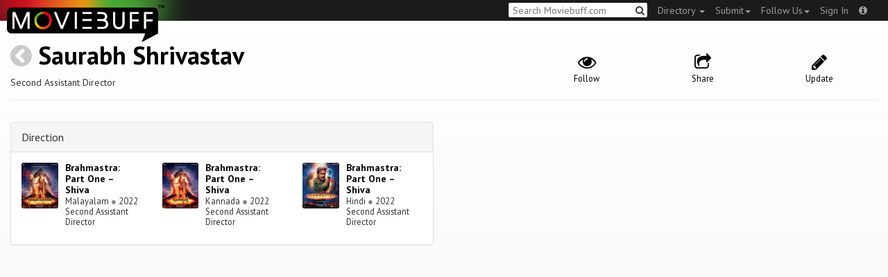

--- FILE ---
content_type: text/html; charset=utf-8
request_url: https://moviebuff.herokuapp.com/saurabh-shrivastav
body_size: 5663
content:
<!DOCTYPE html>
<html prefix="og: http://ogp.me/ns#">
<head>
<script type="text/javascript">var _sf_startpt=(new Date()).getTime()</script>
<meta name="google-site-verification" content="XF0gMK5Ucb8LQIAIjqECD7Z2ZNFStvMVPcR2NtUiVh4" />
<meta name="google-site-verification" content="RL5N_NLXRDvo1_0z43JP3HXSJGqZU_VLhsjrhvWZRaQ" />
<meta name="google-site-verification" content="lNHk7bzN2nQpnoFW3hiyOyVCtLdWyHLpDWYulrIA6r4" />
<meta name="viewport" content="width=device-width, initial-scale=1.0, maximum-scale=1.0, user-scalable=no">
<title>Saurabh Shrivastav on Moviebuff.com</title>
<meta property="og:title" content="Saurabh Shrivastav on Moviebuff.com" />
<meta name="twitter:title" content="Saurabh Shrivastav on Moviebuff.com" />
<meta property="og:site_name" content="Moviebuff.com" />

<meta property="og:description" />
<meta name="twitter:description" />
<meta name="description" />
<link rel="canonical" href="https://www.moviebuff.com/saurabh-shrivastav"/>
<meta property="og:url" content="https://www.moviebuff.com/saurabh-shrivastav" />
<meta name="twitter:url" content="https://www.moviebuff.com/saurabh-shrivastav" />

<meta property="og:image" content="https://assets.moviebuff.com/assets/blanks/noposter-64aa870bcbd06c5dab7aaf2be01efc2dbb13721ab55bda9c76c2444b0c110053.png" />
<meta name="twitter:image" content="https://assets.moviebuff.com/assets/blanks/noposter-64aa870bcbd06c5dab7aaf2be01efc2dbb13721ab55bda9c76c2444b0c110053.png" />

<meta property="og:type" content="website" />

<meta property="og:type" content="profile" />
<meta name="twitter:card" content="summary_large_image" />

<meta charset="utf-8" />
<meta name="google-site-verification" content="J2GbEEU6wAwgnDkCIcOcsiub6JCbyTwIfBxGMFY3DUg" />
<meta name="msvalidate.01" content="410DCBDEEC99002CEA75477BFEAEA751" />
<link href="https://plus.google.com/111661441531662695578" rel="publisher" />
<meta name="csrf-param" content="authenticity_token" />
<meta name="csrf-token" content="2Wg4Xqn0oabA2a6UeBwzawzhDQdwD77GArJuds9qmyU5mdvrwFsrftgOj8UKs5+wVZSdollgx62ZkRIAt1a7vw==" />
<link href='//fonts.googleapis.com/css?family=PT+Sans:400,700,400italic,700italic' rel='stylesheet' type='text/css'>
<script src="//ajax.googleapis.com/ajax/libs/jquery/2.1.0/jquery.min.js"></script>
  <script>
    window.DATASETS = {};
    window.DATASETS.CITIES_BY_ID = {"1932":"Agra, Uttar Pradesh","163372":"Bihpuria, Assam","11686":"Halol, Gujarat","1587":"Karur, Tamil Nadu"};
    window.DATASETS.COUNTRIES_BY_ID = {"1":"India"};
    window.DATASETS.LANGUAGES_BY_ID = {"1":"Abkhazian","3":"Aché","6":"Afrikaans","11":"Albanian","13":"American Sign Language","17":"Arabic","18":"Aragonese","21":"Armenian","22":"Assamese","26":"Aymara","336":"Ayoreo","27":"Azerbaijani","341":"Bagheli","331":"Balochi","35":"Basque","322":"Beary","386":"Bemba","39":"Bengali","41":"Bhojpuri","45":"Bodo","46":"Bosnian","309":"Braj Bhasha","47":"Brazilian Sign Language","51":"Bulgarian","52":"Bundeli","54":"Burmese","55":"Cantonese","56":"Catalan","57":"Central Khmer","62":"Chhattisgarhi","63":"Chinese","69":"Croatian","71":"Czech","72":"Danish","73":"Dari","77":"Deccani (Dakhini)","314":"Dhivehi","332":"Dimasa","78":"Dogri","79":"Dutch","81":"Dzongkha","85":"English","87":"Estonian","91":"Filipino","92":"Finnish","93":"Flemish","95":"French","97":"Fulah","99":"Gaelic","100":"Galician","419":"Galo","101":"Garhwali","329":"Garo","102":"Georgian","103":"German","107":"Greek","111":"Gujarati","116":"Haitian","383":"Haoussa","118":"Haryanvi","121":"Hawaiian","122":"Hebrew","124":"Hindi","126":"Hinglish","130":"Hungarian","133":"Icelandic","135":"Indian Sign Language","136":"Indonesian","139":"Irish Gaelic","140":"Italian","304":"Jaintia","141":"Japanese","313":"Jasari","427":"Jaunsari","423":"Jonsari","144":"Kannada","148":"Kashmiri","149":"Kazakh","428":"Khamti","152":"Khasi","153":"Kodava","268":"Kokborok","154":"Konkani","156":"Korean","158":"Kumayani","160":"Kurdish","343":"Kurukh","345":"Kutchi","162":"Kyrgyz","163":"Ladakhi","166":"Lao","167":"Latin","315":"Latin American Spanish","168":"Latvian","170":"Lingala","171":"Lithuanian","319":"Luxembourgish","308":"Macedonian","173":"Magahi","174":"Maithili","175":"Malagasy","176":"Malay","177":"Malayalam","179":"Maltese","182":"Mandarin","184":"Manipuri","185":"Maori","186":"Marathi","425":"Mon","197":"Mongolian","426":"Munda","200":"Nagpuri","203":"Nepali","385":"Newari","205":"Norwegian","348":"Nyishi","206":"Oriya","316":"Pangchenpa","317":"Paniya","209":"Pashtu","211":"Persian","212":"Polish","214":"Portuguese","215":"Punjabi","269":"Pushtu","216":"Rajasthani","220":"Romanian","221":"Russian","330":"Sambalpuri","225":"Sanskrit","226":"Santhali","227":"Serbian","228":"Serbo-Croatian","229":"Sicilian","420":"Sikkimese","230":"Silent","232":"Sindhi","233":"Sinhala","234":"Slovak","235":"Slovenian","236":"Somali","265":"Sourashtra","237":"Spanish","382":"Swahili","238":"Swedish","239":"Swiss German","302":"Tagalog","241":"Tamil","421":"Tarahumara","242":"Telugu","243":"Thai","305":"Tibetan","342":"Tiwa","461":"Tok Pisin","244":"Tulu","245":"Turkish","248":"Ukrainian","250":"Urdu","251":"Uttarakhandi","253":"Uzbek","254":"Vietnamese","257":"Welsh","258":"Wolof","259":"Xhosa","263":"Yoruba"};

    window.LOADERS = {};
    window.LOADERS.CITY = $.Deferred();
    window.LOADERS.LANGUAGE = $.Deferred();
  </script>
<script src="https://assets.moviebuff.com/assets/application-4493db25a38bac70fe91e2102f35be425e644300df2f9cafe2d2eaf5b6f8c3de.js"></script>
<link rel="stylesheet" media="all" href="https://assets.moviebuff.com/assets/application-8f1f3781ebcdef1761e8b6fdc7d90fe5addc02f26d6e9c6971f0a01d31255e03.css" />
</head>
<body>
<div id="fixed-header-padding"></div>
<nav class="navbar navbar-inverse" role="navigation">
  <!-- Brand and toggle get grouped for better mobile display -->
  <div class="navbar-header">
    <button type="button" class="navbar-toggle" data-toggle="collapse" data-target=".navbar-ex1-collapse">
      <span class="sr-only">Toggle navigation</span>
      <span class="icon-bar"></span>
      <span class="icon-bar"></span>
    </button>
    <a class="navbar-brand" href="/"><h1>Moviebuff</h1><img src="https://assets.moviebuff.com/assets/logobeta2-5fd5fe517e3fbe0755edbf87d639c73813d67b2f0b549f20bac1ada74bc6da54.png"/></a>
  </div>

  <!-- Collect the nav links, forms, and other content for toggling -->
  <div class="collapse navbar-collapse navbar-ex1-collapse">
    <ul class="nav navbar-nav navbar-right">

      <li class="dropdown">
        <a class="dropdown-toggle" href="#" data-toggle="dropdown">Directory&nbsp;<b class="caret"></b></a>
        <ul class="dropdown-menu">
          <li><a href="/directory/movies">Movies</a></li>
          <li><a href="/directory/people">People</a></li>
          <li><a href="/directory/companies">Companies</a></li>
          <li><a href="/directory/theatres">Theatres</a></li>
        </ul>
      </li>
      <li class="dropdown">
        <a class="dropdown-toggle" href="#" data-toggle="dropdown">Submit<b class="caret"></b></a>
        <ul class="dropdown-menu">
          <li><a data-login href="/review">New Review</a></li>
          <li><a data-login href="/movies/new">New Movie</a></li>
          <li><a data-login href="/people/new">New Person</a></li>
          <li><a data-login href="/entities/new">New Company</a></li>
        </ul>
      </li>
      <li class="dropdown">
        <a class="dropdown-toggle" href="#" data-toggle="dropdown">Follow Us<b class="caret"></b></a>
        <ul class="dropdown-menu">
          <li><a target="_blank" href="https://www.facebook.com/moviebuffindia"><i class="icon-facebook-sign"></i>&nbsp;Facebook</a></li>
          <li><a target="_blank" href="https://twitter.com/moviebuffindia"><i class="icon-twitter-sign"></i>&nbsp;Twitter</a></li>
          <li><a target="_blank" href="https://plus.google.com/111661441531662695578/posts"><i class="icon-google-plus-sign"></i>&nbsp;Google +</a></li>
        </ul>
      </li>
      <li><a id="nav-signin" data-login-type="moviepass">Sign In</a></li>
      <li class="dropdown">
        <a href="#" class="dropdown-toggle last" data-toggle="dropdown"><i class="icon-info-sign"></i></a>
        <ul class="dropdown-menu">
          <li><a href="/info/about">About</a></li>
          <li><a href="/info/terms">Terms of Use</a></li>
          <li><a href="/info/contact">Contact</a></li>
          <li><div class="inactive notice">&copy; Moviebuff 2026</div></li>
        </ul>
      </li>

    </ul>
    <form id="main-search" class="navbar-right" role="search" method="GET" action="/search">
      <input type="text" id="q" tabindex="1" placeholder="Search Moviebuff.com" name="q" value="">
      <button class="" type="submit"><i class="icon-search"></i></button>
    </form>
    <ul class="nav navbar-nav navbar-right">


    </ul>
  </div><!-- /.navbar-collapse -->
</nav>












<div class="full-container" id="resource" itemscope itemtype="http://schema.org/Person">
  <div class="row header">
  <div class="col-sm-7">
    <h1><a class="main-back-link" href="javascript:history.back()"><i class="icon-chevron-sign-left"></i></a>&nbsp;<a href="/saurabh-shrivastav">Saurabh Shrivastav</a></h1>
    <meta id="_name" itemprop="name" content="Saurabh Shrivastav">
    <meta id="_url" itemprop="url" content = "/saurabh-shrivastav">
      <span id="_role" itemprop="jobTitle" content="Second Assistant Director"></span>
    <p class="info">Second Assistant Director</p>
  </div>
  <div class="col-sm-5">
    <div class="header-links">
      <a data-component="WatchlistButton" class="watchlist-icon " data-toggleurl="https://moviebuff.herokuapp.com/people/saurabh-shrivastav/watchlist" data-name="Saurabh Shrivastav" data-url="saurabh-shrivastav"><i class="icon-eye-open"></i><span class="text">Follow</span></a>
      <a href="#share-modal" data-toggle="modal"><i class="icon-share"></i><span class="text">Share</span></a>
<div id="share-modal" class="modal fade" tabindex="-1" role="dialog" aria-labelledby="header" aria-hidden="true">
	<div class="modal-dialog">
		<div class="modal-content">
		  <div class="modal-header">
		    <button type="button" class="close" data-dismiss="modal" aria-hidden="true"><i class='icon-remove'></i></button>
		    <h3 class="modal-title">Share Person</h3>
		    
		  </div>
		  <div class="modal-body">
		    <div class="row">
<a class="share-link col-xs-3" target="_blank" style="color: #2d4585" href="https://www.facebook.com/dialog/feed?app_id=293779653969818&link=https%3A%2F%2Fmoviebuff.com%2Fsaurabh-shrivastav&redirect_uri=https%3A%2F%2Fmoviebuff.herokuapp.com%2Fsaurabh-shrivastav" ><i class="icon-facebook-sign"></i></a>
<a class="share-link col-xs-3" target="_blank" style="color: #139be9" href="https://twitter.com/intent/tweet?text=Check%20out%20Saurabh%20Shrivastav%20on%20%40moviebuffindia%20https%3A%2F%2Fmoviebuff.com%2Fsaurabh-shrivastav"><i class="icon-twitter-sign"></i></a>
<a class="share-link col-xs-3" target="_blank" style="color: #cb3423" target="_blank" href="https://plus.google.com/share?url=https%3A%2F%2Fmoviebuff.com%2Fsaurabh-shrivastav" ><i class="icon-google-plus-sign"></i></a>
<a class="share-link col-xs-3" href="mailto:?body=Check%20out%20Saurabh%20Shrivastav%20on%20moviebuff.com%0Ahttps%3A%2F%2Fmoviebuff.com%2Fsaurabh-shrivastav%0A%0A--%0ASent%20via%20moviebuff.com&subject=" target="_blank"><i class="icon-envelope-alt"></i></a>
</div>

		  </div>
	  </div>
  </div>
</div>



      <a data-login href="/people/saurabh-shrivastav/edit"><i class="icon-pencil"></i><span class="text">Update</span></a>
      

    </div>
  </div>
</div>

  <hr/>
  <div class="row">
    <div class="col-md-6">
      <div class="primary">
  <div class="section">
    <span itemprop="birthDate"></span>
    <span itemprop="birthPlace"></span>
    <span itemprop="deathDate"></span>
    <span itemprop="height"></span>
    
  </div>
</div>

      <div class="secondary">
  <div class="accordion" id="extras">
      
<div class="panel panel-default" >
  <div class="panel-heading panel-title accordion-toggle">
    <a data-toggle="collapse" class="" href="#direction">Direction</a>
  </div>
  <div class="panel-collapse collapse in" id="direction">
    <div class="panel-body"><div class="row">
  <div class="col-xs-6 col-sm-4 credit">
    <div class="row">
      <div class="col-xs-4 avatar">
        <a href="/brahmastra-part-one-shiva-2022-malayalam"><img src="//images.moviebuff.com/484b190f-824a-4410-aaf5-877ebf9d687a?w=100"></a>
      </div>
      <div class="col-xs-8 info">
        <div class="name"><a href="/brahmastra-part-one-shiva-2022-malayalam">Brahmastra: Part One – Shiva</a></div>
        <div class="role">Malayalam <span class="divider">●</span> 2022</div>
        <div class="role">Second Assistant Director</div>
      </div>
    </div>
  </div>
  <div class="col-xs-6 col-sm-4 credit">
    <div class="row">
      <div class="col-xs-4 avatar">
        <a href="/brahmastra-part-one-shiva-2022-kannada"><img src="//images.moviebuff.com/f31a3a5d-d461-4b68-ba9b-1b232f9d9927?w=100"></a>
      </div>
      <div class="col-xs-8 info">
        <div class="name"><a href="/brahmastra-part-one-shiva-2022-kannada">Brahmastra: Part One – Shiva</a></div>
        <div class="role">Kannada <span class="divider">●</span> 2022</div>
        <div class="role">Second Assistant Director</div>
      </div>
    </div>
  </div>
  <div class="col-xs-6 col-sm-4 credit">
    <div class="row">
      <div class="col-xs-4 avatar">
        <a href="/brahmastra-part-one-shiva"><img src="//images.moviebuff.com/a73fa02b-c3ae-412e-8e63-448e24eaa140?w=100"></a>
      </div>
      <div class="col-xs-8 info">
        <div class="name"><a href="/brahmastra-part-one-shiva">Brahmastra: Part One – Shiva</a></div>
        <div class="role">Hindi <span class="divider">●</span> 2022</div>
        <div class="role">Second Assistant Director</div>
      </div>
    </div>
  </div>
</div>
</div>
  </div>
</div>


    
    
  </div>
</div>

    </div>
    <div class="col-md-6">
      






<div data-component="GalleryStage">
  <div class="stage"></div>
</div>

    </div>
  </div>
</div>


<div id="messagebox"></div>
<div id="sign-in" class="modal fade" tabindex="-1" role="dialog" aria-labelledby="header" aria-hidden="true">
	<div class="modal-dialog">
		<div class="modal-content">
		  <div class="modal-header">
		    <button type="button" class="close" data-dismiss="modal" aria-hidden="true"><i class='icon-remove'></i></button>
		    <h3 class="modal-title">WELCOME TO MOVIEBUFF</h3>
		    <h4>Your ticket to the movies!</h4>
		  </div>
		  <div class="modal-body">
		    <div class="about">
  Sign up and get access to some cool features. Create watchlists, check in at movies, rate them or even write whole reviews! You can also share literally everything on Moviebuff with your friends, enemies, frenemies, family, babysitter or pets. Is that enough incentive for you?
</div>
<hr/>
<div class="options-heading"><span>Sign in with</span></div>
<div class="sign-in-options row">
  <a onclick="ga('send', 'event', 'login', 'Moviepass Sign-in opted');" class="col-xs-12" data-login-type="moviepass" style="color: #cb3423">
    <img class="col-xs-4 col-xs-offset-4" src="https://assets.moviebuff.com/assets/moviepass_logo-ecae0c7b7cc91dc9d498f8dea26ed5a682baa590650dc239f1186d4d6809d9e8.png" alt="Moviepass logo" />
  </a>
</div>

		  </div>
	  </div>
  </div>
</div>



<script type='text/javascript'>
  var _merchantSettings=_merchantSettings || [];_merchantSettings.push(['AT', '11lbRF']);
</script>
<script type="text/javascript" src="//autolinkmaker.itunes.apple.com/js/itunes_autolinkmaker.js" async></script>

<script type="text/javascript">
  var _gauges = _gauges || [];
</script>
<script type="text/javascript" src="//secure.gaug.es/track.js" async id="gauges-tracker" data-site-id="5194dc37613f5d6c200000a2"></script>


<script type="text/javascript">
if(!(navigator.doNotTrack == "1" || window.doNotTrack == "1")) {
 
  (function(i,s,o,g,r,a,m){i['GoogleAnalyticsObject']=r;i[r]=i[r]||function(){
  (i[r].q=i[r].q||[]).push(arguments)},i[r].l=1*new Date();
  })(window,document,'script','//www.google-analytics.com/analytics.js','ga');
  ga('create', 'UA-41326342-1', 'moviebuff.com');
  ga('send', 'pageview');
  ga('require', 'displayfeatures');
  ga('require', 'linkid', 'linkid.js');
  ga('set', 'anonymizeIp', true);

}
else{
	var ga = () => {return;}  
}
</script>
<script type="text/javascript" src="//www.google-analytics.com/analytics.js" async></script>

<script>
ga('set', 'contentGroup1', 'People');
</script>

</body>
</html>
